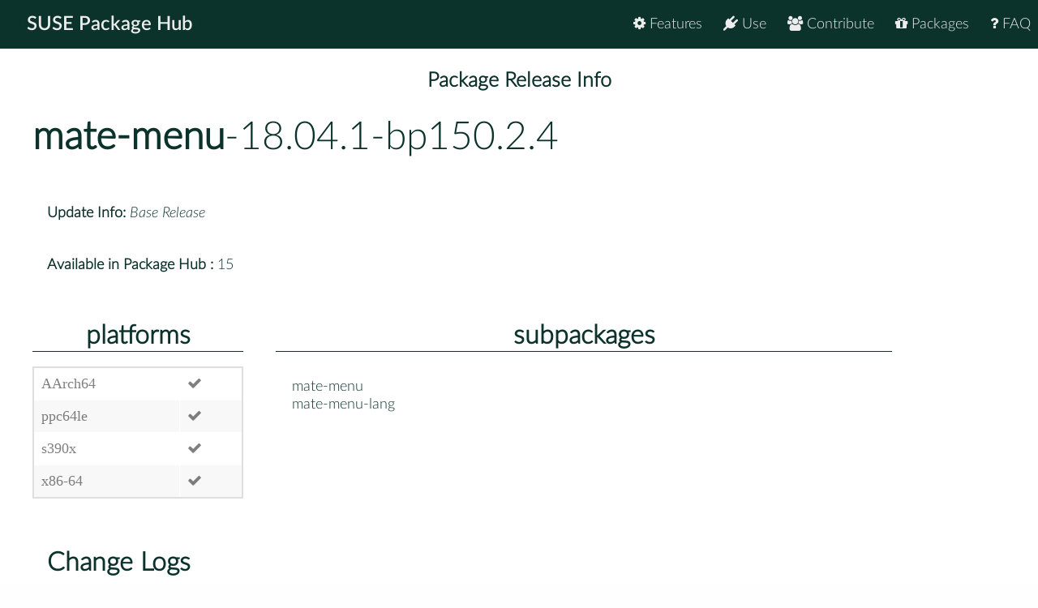

--- FILE ---
content_type: text/html
request_url: https://packagehub.suse.com/packages/mate-menu/18_04_1-bp150_2_4/
body_size: 12518
content:

<!doctype html>
<html lang="en">
<head>
  <meta charset="utf-8" />
  <title>SUSE Package Hub - </title>
  <!-- Mobile Specific Metas -->
  <meta name="viewport" content="width=device-width, initial-scale=1, maximum-scale=1" />
  <link rel="stylesheet" href="/static/css/tuktuk.css">
  <link rel="stylesheet" href="/static/css/tuktuk.theme.default.css">
  <link rel="stylesheet" href="/static/gen/styles.css">
  <link rel="stylesheet" href="/static/css/font-awesome.min.css">
  <link rel="stylesheet" href="/static/css/latofonts.css">
  <link rel="shortcut icon" href="https://www.suse.com/favicon.ico">
  <script src="/static/js/jquery.min.js"></script>
  <script src="/static/js/tuktuk.js"></script>
</head>
<body class="package-release 18_04_1-bp150_2_4">
  <!-- ========================== HEADER ========================== -->
  <header>
    <nav>
      <ul class="topnav" id="menu">
        
<li class="home"><a href="/">SUSE Package Hub</a></li>
<li class="right ">
  <a href="/package-hub-faq/" class="menu-action"><i class="fa fa-question"></i> FAQ</a>
</li>
<li class="right ">
  <a href="/#packages" class="menu-action"><i class="fa fa-gift"></i> Packages</a>
</li>
<li class="right ">
  <a href="/#contribute" class="menu-action"><i class="fa fa-group"></i> Contribute</a>
</li>
<li class="right ">
  <a href="/#use" class="menu-action"><i class="fa fa-plug"></i> Use</a>
</li>
<li class="right ">
  <a href="/#features" class="menu-action"><i class="fa fa-cog"></i> Features</a>
</li>
<li class="icon">
  <i class="menu-action fa fa-bars"></i>
</li>

<script src="/static/js/nav.js"></script>

      </ul>
    </nav>
  </header>
  
<br>
<br>
  <section class="bck theme landing">
   <h4 class="padding text bold large center">Package Release Info</h4>
      <div class="row">
        <div class="">
          <h1><a class="text bold" href="/packages/mate-menu/">mate-menu</a>-18.04.1-bp150.2.4</h1>
        </div>
        <div class="padding linespace">
          <span class="text bold">Update Info:</span>
          <i>Base Release</i>
          <br>
          <span class="text bold">Available in Package Hub :</span>
          15
          </div>
        <div class="row">
          <div class="padding-top padding-bottom column_3">
            <h3 class="text bold center border-bottom">platforms</h3>
            <table>
              <tr>
              <td>AArch64</td>
              
              <td><b class="color green fa fa-check"></b></td>
              <tr>
              <td>ppc64le</td>
              
              <td><b class="color green fa fa-check"></b></td>
              <tr>
              <td>s390x</td>
              
              <td><b class="color green fa fa-check"></b></td>
              <tr>
              <td>x86-64</td>
              
              <td><b class="color green fa fa-check"></b></td>
              
              </tr>
            </table>
          </div>
          <div class="padding-top padding-bottom column_8">
            <h3 class="text bold center border-bottom margin-bottom">subpackages</h3>
              <div class="column_4">mate-menu</div>
              <div class="column_4">mate-menu-lang</div>
              
          </div>
        </div>
        <div class="padding">
          <h3 class="text bold">Change Logs</h3>
          <div class="changelogs">
          <div class="padding-top">
  <div><b class="text bold">* Fri Mar 09 2018 sor.alexei@meowr.ru </b></div>
  <pre class="changelogentry">- Update to version 18.04.1 (changes since 17.10.8):
  * Search engine icon updates.
  * Use xdg-open, not Caja.
  * Support correct widget sizes for HiDPI displays.
  * Play nice with global keybinding code that uses the same
    modifier key.
  * Update translations.
</pre>
</div>

<div class="padding-top">
  <div><b class="text bold">* Wed Sep 27 2017 sor.alexei@meowr.ru </b></div>
  <pre class="changelogentry">- Update to version 17.10.8:
  * No changelog available.
</pre>
</div>

<div class="padding-top">
  <div><b class="text bold">* Wed Jun 28 2017 sor.alexei@meowr.ru </b></div>
  <pre class="changelogentry">- Update to version 17.10.6:
  * places: Fix desktop button.
  * Allow mate-menu to receive event reports from other windows.
- Remove mate-menu-17.10.5-desktop-button.patch.
</pre>
</div>

<div class="padding-top">
  <div><b class="text bold">* Sat Jun 17 2017 sor.alexei@meowr.ru </b></div>
  <pre class="changelogentry">- Add mate-menu-17.10.5-desktop-button.patch: Fix desktop button in
  Places (commit 7f904dc).
</pre>
</div>

<div class="padding-top">
  <div><b class="text bold">* Sun Jun 11 2017 sor.alexei@meowr.ru </b></div>
  <pre class="changelogentry">- Update to version 17.10.5 (changes since 17.10.3):
  * Fix arguments in launchers.
  * Sort applications by relevance when searching.
  * Add exception handling around pointer monitor and keybinder.
  * Revert to using &#34;dock&#34; type.
- Remove mate-menu-17.10.3-fix-launching.patch.
</pre>
</div>

<div class="padding-top">
  <div><b class="text bold">* Sun Jun 11 2017 sor.alexei@meowr.ru </b></div>
  <pre class="changelogentry">- Update to version 17.10.3:
  * Add DuckDckGo as a web search engine option.
  * Make search engines configurable under
    Preferences -&gt; Applications.
  * Fix missing drag-data-get event handler.
  * Fix launching menu editors.
- Add mate-menu-17.10.3-fix-launching.patch: Fix entries launching
  with arguments.
</pre>
</div>

<div class="padding-top">
  <div><b class="text bold">* Fri Jun 09 2017 sor.alexei@meowr.ru </b></div>
  <pre class="changelogentry">- Update to version 17.10.2 (changes since 17.10.0):
  * Fix get_origin calls in older Gtk3.
  * Fix keybinding in older Gtk3.
  * Fix popup menus.
  * Fix race condition with dconf on session start.
  * Fix missing custom icon crashing mate-menu.
  * Fix bug where hotkey setting blocks usage in global
    keybindings.
  * Use the Gtk3 bookmarks location.
  * Add `PRELIGHT` state flags to all menu buttons while focused.
  * Fix DnD of favourites.
  * Replace ctypes with setproctitle.
  * Fix some deprecations.
  * Update translations.
</pre>
</div>

<div class="padding-top">
  <div><b class="text bold">* Sat Apr 29 2017 sor.alexei@meowr.ru </b></div>
  <pre class="changelogentry">- Update to version 17.10.0:
  * Fix reordering of favourites.
  * Fix adding Menu to a left or right panel.
  * Drop Opacity support.
  * Update translations.
</pre>
</div>

<div class="padding-top">
  <div><b class="text bold">* Fri Mar 31 2017 sor.alexei@meowr.ru </b></div>
  <pre class="changelogentry">- Update to version 17.04.3:
  * Menu icon: Scale SVG files to 22px to prevent them from getting
    too big.
  * Fix launching some Wine applications.
  * Better categories hovering state.
</pre>
</div>

<div class="padding-top">
  <div><b class="text bold">* Sun Mar 19 2017 sor.alexei@meowr.ru </b></div>
  <pre class="changelogentry">- Update to version 17.04.2 (changes since 16.10.1):
  * Enforce the /usr prefix: code relies on it.
  * Build bytecode for scripts in /usr/lib/mate-menu/.
  * Replace galculator with mate-calc.
  * Try MenuLibre and fallback to Mozo.
  * Update translations.
</pre>
</div>

<div class="padding-top">
  <div><b class="text bold">* Wed Jun 08 2016 sor.alexei@meowr.ru </b></div>
  <pre class="changelogentry">- Update to version 16.10.1:
  * Fix application popup menu.
  * Don&#39;t make huge separators in search suggestions.
  * Use a displayable icon for applet selector.
  * Make mate-menu aware of $XDG_CONFIG_HOME.
  * Have a system colour for the border.
  * Have more fallbacks for Terminal.
  * Add GNOME Software as a Package Manager option.
  * Sort available themes in Menu preferences-&gt;Theme.
  * Refresh the applications on icon-theme-changed.
- Remove 0001-xterm-no-symlink-dep.patch: fixed upstream.
- Rebase and rename 0002-yast2-software.patch to
  mate-menu-yast2-software.patch.
</pre>
</div>

<div class="padding-top">
  <div><b class="text bold">* Wed Jun 08 2016 sor.alexei@meowr.ru </b></div>
  <pre class="changelogentry">- Update to version 16.10.0:
  * Port to Gtk3.
  * Don&#39;t crash if there&#39;s no PM to show.
  * Drop a broken &#34;add to startup&#34; feature.
- Rebase 0001-xterm-no-symlink-dep.patch, 0002-yast2-software.patch.
</pre>
</div>

<div class="padding-top">
  <div><b class="text bold">* Wed May 04 2016 sor.alexei@meowr.ru </b></div>
  <pre class="changelogentry">- Add a missing python-gobject-Gdk dependency.
- Remove useless libmate-desktop-2-17, libmate-panel-applet-4-1
  dependencies.
</pre>
</div>

<div class="padding-top">
  <div><b class="text bold">* Thu Apr 28 2016 sor.alexei@meowr.ru </b></div>
  <pre class="changelogentry">- Update to version 5.7.1:
  * Fix configuring a custom heading colour (lp#1560332).
  * Display the Software Boutique as package manager if it is
    available (lp#1568170).
  * Ensure the menu is always drawn over existing windows
    (lp#1569563)
- Rebase 0001-xterm-no-symlink-dep.patch, 0002-yast2-software.patch.
</pre>
</div>

<div class="padding-top">
  <div><b class="text bold">* Sat Apr 09 2016 sor.alexei@meowr.ru </b></div>
  <pre class="changelogentry">- Update to version 5.7.0 (changes since 5.6.8):
  * Fix mate-menu.py being displayed (lp#1553313).
  * Change window hint to toolbar.
  * Update translations.
- Rebase and rename 0002-xterm-no-symlink-dep.patch to
  0001-xterm-no-symlink-dep.patch.
- Rebase 0002-yast2-software.patch.
</pre>
</div>

<div class="padding-top">
  <div><b class="text bold">* Thu Jan 28 2016 sor.alexei@meowr.ru </b></div>
  <pre class="changelogentry">- Update to 5.6.8:
  * Fix a crash.
- Remove 0001-fix-path-find.patch: merged upstream.
</pre>
</div>

<div class="padding-top">
  <div><b class="text bold">* Mon Jan 18 2016 sor.alexei@meowr.ru </b></div>
  <pre class="changelogentry">- Update to 5.6.7:
  * Fix intends in mate-menu execute.py.
  * Do not use mate-folder.png that doesn&#39;t exist in freedesktop
    specification.
  * Fix configurator crash due to changes in Gtk 2.24.29.
  * Do not crash if lsb_release is not available (boo#959024).
- Remove 0001-execute-fix.patch, 0001-recent-icon.patch,
  0003-fix-configurator-crash.patch: fixed upstream.
- Add 0001-fix-path-find.patch.
- Only recommend lsb-release.
</pre>
</div>

<div class="padding-top">
  <div><b class="text bold">* Mon Jan 11 2016 sor.alexei@meowr.ru </b></div>
  <pre class="changelogentry">- Add missing lsb-release and python-gobject dependencies
  (boo#959024).
- Add 0003-fix-configurator-crash.patch: fix crash in mate-menu
  configurator.
</pre>
</div>

<div class="padding-top">
  <div><b class="text bold">* Sun Dec 20 2015 sor.alexei@meowr.ru </b></div>
  <pre class="changelogentry">- Update to 5.6.6.
- Rebase 0001-execute-fix.patch and 0002-yast2-software.patch.
</pre>
</div>

<div class="padding-top">
  <div><b class="text bold">* Fri May 01 2015 sor.alexei@meowr.ru </b></div>
  <pre class="changelogentry">- Update to 5.6.5a:
  * Remove utility scripts.
  * Update translations.</pre>
</div>
          </div>
          </div>
      </div>
  </section>


  <footer class="align center text small padding-top padding-bottom">
    <div class="row text thin border-right border-left">
      <div class="column_4 text left contact">
        <h4 class="text italic">contact</h4>
        <b class="fa fa-envelope"></b> packagehub@suse.com<br>
        <a href="https://twitter.com/susepackagehub"><b class="fa fa-twitter"></b> @SUSEPackageHub</a><br>
        <br>
        <a class="text italic" href=" /impressum/">Impressum</a>
      </div>
      <div class="column_4 center">
        <span>
          <a href="https://www.opensuse.org">
            <img id="opensuse-logo" alt="openSUSE" src="/static/images/openSUSE_Logo_White.svg"/>
          </a>
          <a href="https://www.suse.com">
            <img id="suse-logo" alt="SUSE" src="/static/images/SUSE_Logo_White.svg"/>
          </a>
        </span>
        <br>
        <div id="project">project</div>
      </div>
       <div class="text italic">
        <div class="text right padding-right margin-top padding-top">
          <small class="lektor">This awesome site is generated using <a href="https://www.getlektor.com/"/><img src="/static/images/lektor-logo.png"/></a>
          </small>
        </div>
       </div>
    </div>
    <div class="row text thin">
      <div class="text center">
        <smalL>&copy; 2023 - SUSE, All Rights Reserved</small>
      </div>
    </div>
  </footer>

</body>
</html>
